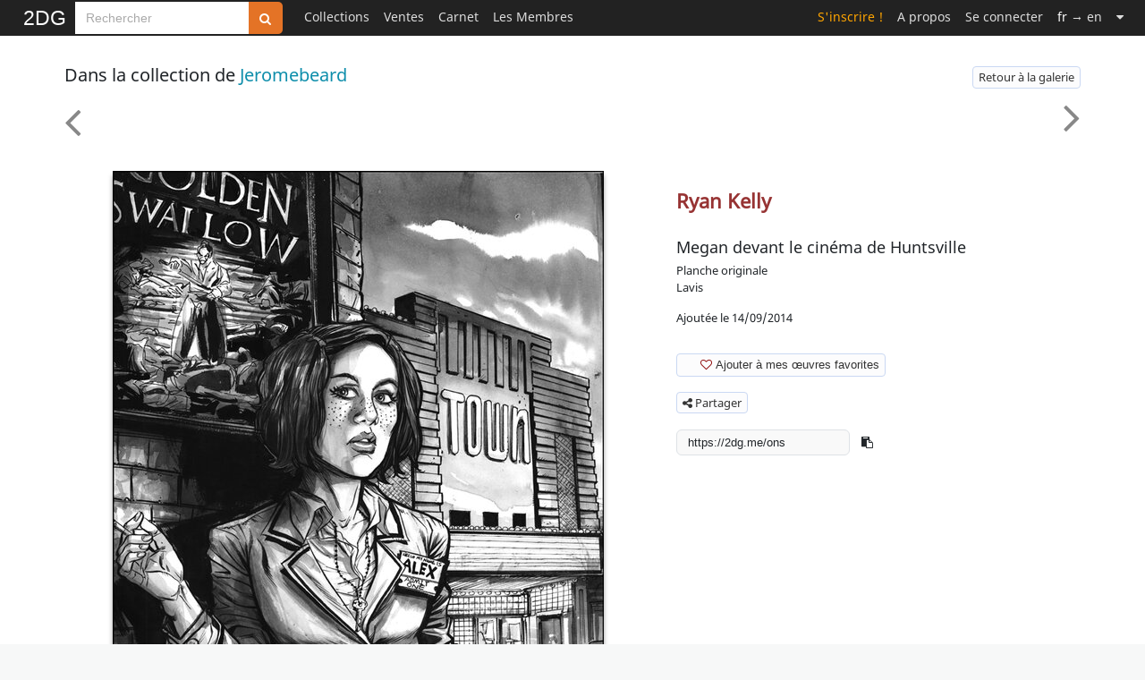

--- FILE ---
content_type: text/html; charset=UTF-8
request_url: https://www.2dgalleries.com/art/megan-devant-le-cinema-de-huntsville-31960
body_size: 10942
content:
<!DOCTYPE html><html lang="fr">
<head>
    <meta charset="utf-8">
    <meta name="googlebot" content="notranslate">
    <link rel="preload" href="/css/fonts/fontawesome-webfont.woff2?v=4.6.3" type="font/woff2" as="font" crossorigin="anonymous">
    <link rel="preload" href="/fonts/noto-sans-v11-latin-regular.woff2" type="font/woff2" as="font" crossorigin="anonymous">
    <link rel="preconnect" href="https://www.google-analytics.com">
    <link rel="apple-touch-icon" sizes="152x152" href="/apple-touch-icon.png">
    <link rel="icon" type="image/png" sizes="48x48" href="/favicon-48x48.png">
    <link rel="icon" type="image/png" sizes="32x32" href="/favicon-32x32.png">
    <link rel="icon" type="image/png" sizes="16x16" href="/favicon-16x16.png">
    <link rel="mask-icon" href="/safari-pinned-tab.svg" color="#000000">
    <!--
    <link href="https://cdn.jsdelivr.net/npm/bootstrap@5.3.2/dist/css/bootstrap.min.css" rel="stylesheet" integrity="sha384-T3c6CoIi6uLrA9TneNEoa7RxnatzjcDSCmG1MXxSR1GAsXEV/Dwwykc2MPK8M2HN" crossorigin="anonymous">
    -->
    <title>Ryan Kelly, Megan devant le cinéma de Huntsville - Planche originale</title>            <meta name="robots" content="max-image-preview&#x3A;large">
<meta name="description" content="Ryan&#x20;Kelly&#x20;-&#x20;Planches&#x20;originales&#x20;-&#x20;&#x0152;uvre&#x20;originale&#x20;de&#x20;Bande&#x20;Dessin&#xE9;e&#x20;-&#x20;Lavis.&#x20;Une&#x20;commission&#x20;r&amp;eacute&#x3B;alis&amp;eacute&#x3B;e&#x20;au&#x20;lavis&#x20;par&#x20;Ryan&#x20;Kelly&#x21;">
<meta name="twitter&#x3A;card" content="photo">
<meta name="twitter&#x3A;site" content="2DGalleries">
<meta property="og&#x3A;site_name" content="2DGalleries">
<meta property="og&#x3A;locale" content="fr_FR">
<meta property="og&#x3A;locale&#x3A;alternate" content="en_US">
<meta property="og&#x3A;url" content="https&#x3A;&#x2F;&#x2F;www.2dgalleries.com&#x2F;art&#x2F;megan-devant-le-cinema-de-huntsville-31960">
<meta property="og&#x3A;title" content="Ryan&#x20;Kelly,&#x20;Megan&#x20;devant&#x20;le&#x20;cin&#xE9;ma&#x20;de&#x20;Huntsville&#x20;-&#x20;Planche&#x20;originale">
<meta property="og&#x3A;description" content="Ryan&#x20;Kelly&#x20;-&#x20;Planches&#x20;originales&#x20;-&#x20;&#x0152;uvre&#x20;originale&#x20;de&#x20;Bande&#x20;Dessin&#xE9;e&#x20;-&#x20;Lavis.&#x20;Une&#x20;commission&#x20;r&amp;eacute&#x3B;alis&amp;eacute&#x3B;e&#x20;au&#x20;lavis&#x20;par&#x20;Ryan&#x20;Kelly&#x21;">
<meta property="og&#x3A;image" content="https&#x3A;&#x2F;&#x2F;www.2dgalleries.com&#x2F;planches&#x2F;800W&#x2F;2014&#x2F;256&#x2F;kelly-megan-devant-le-cinema-de-huntsville-2p9f.jpg">
<meta property="og&#x3A;image&#x3A;width" content="549">
<meta property="og&#x3A;image&#x3A;height" content="800">
<meta name="viewport" content="width&#x3D;device-width,&#x20;initial-scale&#x3D;1.0">
<meta name="keywords" content="bande&#x20;dessinee,&#x20;originaux&#x20;de&#x20;BD,&#x20;planches&#x20;originales&#x20;de&#x20;bande&#x20;dessinee,&#x20;vente&#x20;d&#x2019;originaux&#x20;de&#x20;bande&#x20;dessinee,&#x20;dessins&#x20;originaux&#x20;de&#x20;bande&#x20;dessinee,&#x20;dessins&#x20;de&#x20;BD,&#x20;illustrations,&#x20;dessin&#x20;original,&#x20;dedicace,&#x20;crayonne,&#x20;collections&#x20;d&#x2019;originaux&#x20;de&#x20;BD,&#x20;galeries&#x20;d&#x2019;originaux&#x20;de&#x20;BD">    <meta name="classification" content="Art, Bande dessinée">
    <meta name="copyright" content="Copyright 2026 Art Paths">
    <meta name="pinterest" content="nopin"/>
    <meta name="p:domain_verify" content="acda7dcef807de91dedc237927197083"/>
    <meta name="theme-color" content="#ffffff">
    <style>
        /* noto-sans-regular - latin */
        @font-face {
            font-family: 'Noto Sans';
            font-style: normal;
            font-weight: 400;
            font-display: block;
            src: local(''),
            url('/fonts/noto-sans-v11-latin-regular.woff2') format('woff2'),
            url('/fonts/noto-sans-v11-latin-regular.woff') format('woff'),
            url('/fonts/noto-sans-v11-latin-regular.ttf') format('truetype');
        }
    </style>
    <link href="&#x2F;css&#x2F;Comicart&#x2F;2DG.26.css" media="screen" rel="stylesheet" type="text&#x2F;css">
<link href="https&#x3A;&#x2F;&#x2F;www.2dgalleries.com&#x2F;art&#x2F;megan-devant-le-cinema-de-huntsville-31960" rel="canonical">
<link href="&#x2F;js&#x2F;viewerjs&#x2F;viewer.min.4.css" media="screen" rel="stylesheet" type="text&#x2F;css">    <script src="/js/2DG.3.js"></script>
          </head>
<body>
<nav class="navbar navbar-top fixed-top navbar-expand-lg bg-black py-0" data-bs-theme="dark">
    <div class="container-fluid p-0" style="max-width: 1248px;">
        <a title="Toute l'actualité des originaux de Bande Dessinée" class="navbar-brand brand "
       href="/">2DG</a>
                <style>
            .custom-input-group {
                height: 36px;
            }
            .custom-input-group .form-control {
                height: 100%;
                font-size: 0.875rem!important;
                padding: 0.375rem 0.75rem;
            }
            .custom-input-group .btn {
                height: 100%;
                font-size: 0.875rem;
            }
            .navbar-top input.search-hints:focus {
                border-color: #e47326;
                box-shadow: 0 0 6px #e47326;
                outline: none;
            }
        </style>
        <form method="get" action="/browse/index" class="d-flex flex-column" role="search">
            <div style="margin-top:2px;" class="input-group flex-nowrap custom-input-group">
                <input aria-label="Search" type="search" name="q" class="rounded-0 form-control form-control-sm search-hints"
                       placeholder="Rechercher"
                       autocomplete="off" autocorrect="off" required>
                <button type="submit" class="btn btn-search" title="Rechercher sur tout le site"><i class="fa fa-search"></i></button>
            </div>
            <ul class="search-hint ps-0"><li id="search-results"></li></ul>
        </form>
        <button class="navbar-toggler" type="button" data-bs-toggle="collapse" data-bs-target="#navbarSupportedContent" aria-controls="navbarSupportedContent" aria-expanded="false" aria-label="Toggle navigation">
            <span class="navbar-toggler-icon"></span>
        </button>
<div style="min-width:750px;" class="collapse navbar-collapse ms-3" id="navbarSupportedContent">
<ul class="navbar-nav ms-0">
    <li class="nav-item dropdown">
                        <a class="nav-link" title="Collections" href="#">Collections</a>
        <ul class="dropdown-menu dropdown-menu-collections">
            <li><a class="dropdown-item" href="/browse/index?timespan=3">Nouveautés dans les collections</a></li>
            <hr>
            <li><a class="dropdown-item" href="/artists">Originaux classés par artistes</a></li>
            <li><a class="dropdown-item" href="/series">Originaux classés par série populaires</a></li>
                            <hr>
                <li><a class="dropdown-item" href="/browse/highlights">A l'affiche dans les collections</a></li>
                <li><a class="dropdown-item" href="/browse/weeklytheme"> Galerie thématique du moment</a></li>
                <!--<li><a class="dropdown-item" href="/browse/weeklythemearchives"> Archives thématiques</a></li>-->
                                                    <li><a class="dropdown-item" href="/bestof"> Le Best Of : sélectionné par les membres</a></li>
                    </ul>
    </li>
            <li class="nav-item dropdown">
            <a class="nav-link" href="#">Ventes</a>
            <ul class="dropdown-menu dropdown-menu-admin">
                <li><a class="dropdown-item" href="/browse/forsale">&nbsp;Tous les originaux en vente</a></li>
                <hr>
                                    <li><a class="dropdown-item" href="/browse/prosartforsale">&nbsp;Mises en vente par des professionnels</a></li>
                                    <li><a class="dropdown-item" href="/browse/artistsartforsale">&nbsp;Mises en vente par les artistes</a></li>
                                    <li><a class="dropdown-item" href="/browse/membersartforsale">&nbsp;Mises en vente par des particuliers</a></li>
                                                <hr>
                                                                                <li><a class="dropdown-item" href="/wishlist/manage">&nbsp;Mes recherches</a></li>
                                        <li><a class="dropdown-item" href="/browse/salesxwishlist">&nbsp;Ventes associées à votre liste de recherche</a></li>
                                                            <hr>
                        <li><a class="dropdown-item" href="/premiumoffer">Vous avez des originaux à vendre ?                                &nbsp;<span class="xdgcol-dk">Devenez Premium !</span></a></li>
                                                </ul>
        </li>
    
            <li class="nav-item "><a title="Le Carnet" class="nav-link" href="/notebook">Carnet</a></li>
        <li class="nav-item dropdown">
        <a class="nav-link" href="#">Les Membres</a>
        <ul class="dropdown-menu dropdown-menu-members">
            <li><a class="dropdown-item" href="/members/artdealers">Les membres professionnels</a></li>
                            <li><a class="dropdown-item" href="/members/artists">Les membres artistes</a></li>
                        <li><a class="dropdown-item" href="/members-galleries?premium=1">Les membres Premium du jour</a></li>
        </ul>
    </li>
                
    </ul>
    <ul class="navbar-nav ms-auto navbar-right">

    
                    <li class="nav-item "><a class="nav-link signup" href="/account/signup">S'inscrire !</a></li>
        <li class="nav-item "><a class="nav-link" href="/aboutus">A propos</a></li>
                <li class="nav-item dropdown"><a class="nav-link" href="/account/login">Se connecter</a></li>
                                <li class="nav-item"><a rel="nofollow" class="nav-link" href="/art/megan-devant-le-cinema-de-huntsville-31960?lang=en">
                    <span class="C(white)">fr</span> &rarr; en</a></li>
            <li class="nav-item dropdown">
        <a class="nav-link" href="#" aria-label="Suite"><i class="fa fa-caret-down"></i></a>
        <ul class="dropdown-menu dropdown-menu-more">
            <li><a class="dropdown-item" href="/faq">Aide & FAQ</a></li>
                        <li><a class="dropdown-item" rel="nofollow" href="/contactus">Assistance utilisateur</a></li>
        </ul>
    </li>

</ul>
        </div>
</div>
</nav>

    <div id="registerpopup-modal" class="modal fade" tabindex="-1" role="dialog" aria-labelledby="register-popup-modalLabel" aria-hidden="true">
        <div class="modal-dialog">
            <div class="modal-content">
                <div class="modal-header">
                    <h3 class="modal-title">Rejoignez-nous sur 2DG !</h3>
                    <button type="button" class="btn-close" data-bs-dismiss="modal" aria-label="Close"></button>
                </div>
                <div class="modal-body">
                    <img width="1920" height="450" alt="Bannière de 2DGalleries" loading="lazy" src="/images/leaderboards/Tarrin1280x300.jpg">
                    <div style="padding:20px;font-size:18px;line-height:24px;">
                        <ul>
                            <li>Accédez aux planches et illustrations réservées aux membres</li>
                            <li>Découvrez de nouvelles fonctionnalités gratuites !</li>
                        </ul>
                    </div>
                    <div class="text-center" style="margin-top: 10px;margin-bottom:40px">
                        <a href="/account/signup" class="xlarge awesome orange">S'inscrire</a>
                    </div>
                </div>
                <div class="modal-footer">
                    <button class="btn" data-bs-dismiss="modal" aria-hidden="true">Fermer</button>
                </div>
            </div>
        </div>
    </div>


<div class="container-fluid">
    <div class="row g-0">
        <div id="nolayout"  class="mainpage">
                        <style>
    @media screen and (max-width:768px){
        .mobileMt5 {
            margin-top: 5px!important;
        }
        .mobileTac {
            text-align: center!important;
        }
    }
</style>



<script>
    document.addEventListener('DOMContentLoaded', function () {
        var copyIcon = document.getElementById('copyIcon');
        var copyLink = document.getElementById('copyLink');
        var copyToast = new bootstrap.Toast(document.getElementById('copyToast'));

        copyIcon.addEventListener('click', function (event) {
            event.preventDefault();
            var link = copyLink.getAttribute('value');
            navigator.clipboard.writeText(link).then(function () {
                copyToast.show();
            }).catch(function (err) {
                console.error('Erreur lors de la copie : ', err);
            });
        });
    });
</script>


<script>
    </script>
<script>
    </script>

<div style="background-color:#FFF;">
    <div style="max-width:1150px;padding:5px;margin-left:auto;margin-right:auto;background-color:#FFF;">

        
        
        <div style="padding-top:24px;" class="row">
            <div style="min-height:20px;" class="col">
                <div class="row">
                    <div class="col-7">
                                            <div style="line-height:30px;font-size:20px;margin-left:2px;" class="pull-left">Dans la collection de <span><a style="color:#0E8EAB;font-weight:normal;text-transform: capitalize;" class="owner" href="/profile/jeromebeard">jeromebeard</a></span>                        </div>

                    </div>
                    <div class="col-5">
                                                <div class="pull-right">


                                                                                            <a href="/galleries/jerome-b-7159"
                                   style="margin-top:5px;display:inline-block;"
                                   class="neutralbtn"
                                   title="Retour&#x20;&#xE0;&#x20;la&#x20;galerie&#x20;&#x3A;&#x20;Jerome&#x20;B">
                                    Retour à la galerie                                </a>
                                                    </div>

                    </div>
                </div>
            </div>
        </div>

        <div style="margin-top:5px;margin-bottom:5px;" class="row">
            <div class="col">
                <ul class="pager">

                                    <li class="list-inline-item">
                        <a style="border:0;background-color:transparent;padding: 5px 12px 5px 2px;color:#888;"
                           class="pull-left"
                           title="Précédente" href="/art/nancy-a-la-bibliotheque-31961"><i style="line-height:40px;" class="fa fa-angle-left fa-4x"></i></a>
                    </li>
                
                                            <li class="list-inline-item pull-right">
                            <a style="border:0;background-color:transparent;padding: 5px 2px 5px 12px;color:#888;" title="Suivante" href="/art/harley-quinn-31959"><i style="line-height:40px;" class="fa fa-angle-right fa-4x"></i></a>
                        </li>
                                    </ul>
            </div>
        </div>

        <div id="imgs">
        <div class="row">
            <div class="col-md-7">
                <div style="margin-top:15px!important;" class="showcontainer">
                    <div style="padding-left:5px;padding-right:5px;">
                            <div>
                                <img
                                    height="800"
                                    width="549"
                                    style="outline: none;cursor: zoom-in;"
                                    id="mainimg"
                                    class="gallery"
                                    src="/planches/800W/2014/256/kelly-megan-devant-le-cinema-de-huntsville-2p9f.jpg"
                                    data-fullsizesrc="/planches/2014/256/kelly-megan-devant-le-cinema-de-huntsville-2p9f.jpg"
                                    alt="Ryan Kelly, Megan devant le cinéma de Huntsville - Planche originale"
                                    title="Ryan Kelly, Megan devant le cinéma de Huntsville - Planche originale"/>
                            </div>
                    </div>
                </div>

                                    <div style="margin-top:20px;text-align:center;" class="">
                                                                            <div style="display:inline-block;padding-right:4px;"><a
                                    style="text-decoration:none;"
                                    href="/whofaved/megan-devant-le-cinema-de-huntsville-31960"><span style="font-size:20px;"
                                                                            id="st-favs">0</span> <i title="Membres qui ont ajouté cette œuvre à leur favoris" style="vertical-align:text-top;color:darkred;" class="fa fa-lg fa-heart-o"></i></a>
                            </div>
                            <div style="display:inline-block;padding-right:4px;">
                                <a  style="text-decoration:none;" href="#comments"><span style="font-size:20px;"
                                                                                     id="st-comments">0</span> <i title="Commentaires reçus" style="vertical-align:text-top;" class="fa fa-lg fa-comment-o"></i></a>
                            </div>
                                                 <div style="display:inline-block;">
                            <span style="font-size: 20px;">1354</span>&nbsp;<i title="Vues" style="vertical-align:text-top;" class="fa fa-lg fa-eye"></i>
                        </div>
                    </div>
                            </div>

            <div class="col-md-5">
                <div class="mobileTac" style="padding-left:2px;padding-right:4px;margin-top:35px;">
                <div class="nav flex-column" style="margin-bottom:15px;">
                                    
                    <ul style="margin-left:0">
                        <li style="display:inline-block;" class="dropdown"><a href="/ryan-kelly/originaux/5550" class="showart-artist">Ryan Kelly</a>
                             <ul class="dropdown-menu dropdown-menu-artistopts pull-left">
                                                                  <li class=""><a
                                             class="dropdown-item" href="/ryan-kelly/originaux/5550"><i class="fa fa-paint-brush"></i>&nbsp;Voir les œuvres de cet artiste</a>
                                 </li>
                                 <li class="">
                                                                                                                           <a class="C(black) dropdown-item"
                                                title="Ajouter&#x20;Ryan&#x20;Kelly&#x20;&#xE0;&#x20;mes&#x20;artistes&#x20;favoris"
                                                href="/account/addfavartist?aid=5550"><i class="fa fa-plus"></i>&nbsp;Ajouter à mes artistes favoris</a>

                                                                          </li>
                             </ul>
                        </li>
                    </ul>
                            </div>

                                                    <h1 class="showart-title">Megan devant le cinéma de Huntsville</h1>

            <div>
                                                            <div>
                            <span style="font-weight:normal;font-size: 13px;">Planche originale</span>
                                                    </div>
                                    
                
            </div>

            <div>
                                    <span style="font-weight:normal;font-size: 13px;">Lavis</span></br>
                
                
            </div>

            
            <div style="margin-top:15px;margin-bottom:15px;">
                                <div>
                                    </div>

                                            <div style="margin-top:10px">
                            <span style="font-weight:normal;font-size: 13px;">Ajoutée le 14/09/2014</span></br>
                        </div>
                    
            </div>
                                                                                                                <div style="margin-top:30px;margin-bottom:10px;" class="">
                                
                                <div id="addfav" class="btn-group">
                                    <button
                                        style="box-shadow:none;-webkit-box-shadow:none;"
                                        id="showfavgalleriesbtn"
                                        class="dropdown-bs-toggle neutralbtn"
                                        data-aid="31960"
                                        style="background-image: none;background-color:transparent;"
                                        data-bs-toggle="dropdown">
                                        <span class="invisible spinner spinner-border spinner-border-sm" aria-hidden="true"></span>
                                        <i class="fa fa-heart-o darkred"></i>
                                        Ajouter à mes œuvres favorites                                    </button>
                                    <ul id="favdropmenu" class="dropdown-menu"></ul>
                                </div>
                                <div id="supfav" class="hidden">
                                    <button id="supfavbtn"
                                            style="box-shadow:none;-webkit-box-shadow:none;"
                                            class="neutralbtn"
                                            data-aid="31960">
                                        <i class="fa fa-heart-o"></i>
                                        Retirer des favoris                                    </button>
                                </div>


                            </div>
                                            
        <div class="mobileMt5" style="margin-top:20px;">
                                    <div id="sharemodal" class="modal hide fade" aria-labelledby="share" aria-hidden="true">
                        <div class="modal-dialog">
                            <div class="modal-content">
                                <div class="modal-header">
                                      <h4>Partager cette œuvre sur vos réseaux</h4>
                                    <button type="button" class="btn-close" data-bs-dismiss="modal" aria-label="Close"></button>
                                </div>
                                <div style="padding:30px;text-align:center" class="modal-body">
                                    
                                    <div style="padding:20px;height:24px;width:24px;display:inline-block;">
                                        <a class="C(black)" title="Partager sur Facebook" href="https://www.facebook.com/sharer/sharer.php?u=https%3A%2F%2Fwww.2dgalleries.com%2Fart%2Fmegan-devant-le-cinema-de-huntsville-31960" target="_blank" rel="noopener" onclick="return fbs_click(this);"><i class="fa fa-2x fa-facebook"></i></a>
                                    </div>
                                    <div style="padding:20px;margin-left:4px;height:24px;width:24px;display:inline-block;">
                                        <a class="C(black)" title="Partager sur X" href="https://www.x.com/share?url=https%3A%2F%2Fwww.2dgalleries.com%2Fart%2Fmegan-devant-le-cinema-de-huntsville-31960" target="_blank" rel="noopener" onclick="return fbs_click(this);"><i class="fa fa-times fa-2x"></i></a>
                                    </div>
                                    <div style="padding:20px;margin-left:4px;height:24px;width:24px;display:inline-block;">
                                        <a class="C(black)" title="Partager sur Pinterest" href="https://pinterest.com/pin/create/button/?url=https%3A%2F%2Fwww.2dgalleries.com%2Fart%2Fmegan-devant-le-cinema-de-huntsville-31960&media=https%3A%2F%2Fwww.2dgalleries.com%2Fplanches%2F800W%2F2014%2F256%2Fkelly-megan-devant-le-cinema-de-huntsville-2p9f.jpg&description=source+%3A+https%3A%2F%2Fwww.2dgalleries.com" target="_blank" rel="noopener" onclick="return fbs_click(this);"><i class="fa fa-2x fa-pinterest"></i></a>
                                    </div>
                                </div>
                            </div>
                        </div>
                    </div>
                    <a class="neutralbtn" href="#sharemodal" role="button" data-bs-toggle="modal"><i class="fa fa-share-alt"></i> Partager</a>
                
            </div>
                    <div>
                                                    <input id="copyLink" aria-label="shortlink" style="width:auto;" class="tinyurl form-control copyLink" readonly type="text"  value="https://2dg.me/ons"> <i style="margin-left:10px" class="fa fa-clipboard" id="copyIcon" role="button" aria-label="Copier le lien"></i>
                            <div class="position-fixed bottom-0 end-0 p-3" style="z-index: 11">
                                <div id="copyToast" class="toast align-items-center text-bg-success border-0" role="alert" aria-live="assertive" aria-atomic="true" data-bs-delay="2000">
                                    <div class="d-flex">
                                        <div class="toast-body">
                                            Lien copié dans le presse-papier !                                        </div>
                                        <button type="button" class="btn-close btn-close-white me-2 m-auto" data-bs-dismiss="toast" aria-label="Fermer"></button>
                                    </div>
                                </div>
                            </div>
                                            </div>
        </div>
    </div>
    </div>
                </div>

        <div style="margin-top:10px;padding-top:10px;background-color:#FFF;">
        <hr>
        <div class="row">

        <div class="col-md-1"></div>
        <div class="col-md-10">

                
            
        

                    <div style="margin-left:30px;margin-top:15px;margin-right:30px;">
                <div class="row">
                    <div class="col">
                        <div class="">
                            <h3 class="section-title">Commentaire</h3>

                            <div style="text-align: justify;margin-top:10px;margin-right: 20px;font-size:15px;" class="artworkdescription-text">
                                Une commission r&eacute;alis&eacute;e au lavis par Ryan Kelly!                            </div>
                        </div>
                    </div>
                </div>
            </div>
        


                

                            
        
                        </div>
            <div class="col-md-1"></div>
            </div>
            <hr style="margin-top:25px;">
            <div class="row">
            <div class="col-md-1"></div>
            <div class="col-md-10">

            <div class="row">
                <div  style="margin-top:15px;margin-bottom:15px;" class="col">

                                        
                    <div style="clear:both;"></div>

                    

                    <script id="comment-template" type="text/x-handlebars-template">
                        <div style="margin-top:10px;position:relative;min-height:32px;" class="comment">
                            <div class="avatarimgwrapper">
                                <div class="cuseravatar">
                                    <a class="" href="{{url_authorprofile}}"><img
                                                height="{{avatar_imgheight}}"
                                                width="{{avatar_imgwidth}}"
                                                class="px48"
                                                alt="{{author_name}}"
                                                loading="lazy"
                                                src="{{avatar_imgurl}}">
                                    </a>
                                </div>
                            </div>
                            <div style="margin-left:80px;">
                                <div style="padding-top:0;font-size:15px;" class="comment-body">
                                    <div>
                                        <span class="Fw(b)"><a style="color:#333;text-transform: capitalize;"
                                                               class=""
                                                               href="{{url_authorprofile}}">{{author_name}}</a>{{#if author_ispremium}}<i class="fa fa-star xdgcol-dk premium-flaticon" title="Membre Premium"></i>
                                                {{/if}}
                                         </span>
                                        <span class="showart-cdate">{{date_added}}</span>
                                    </div>
                                    <div><span class="cbody">{{body}}</span></div>
                                    <div>

                                                                             </div>
                                </div>
                            </div>
                        </div>
                    </script>


                    <div id="comments" style="max-width:900px;margin-left:30px;padding-top: 40px; padding-right:10px;padding-bottom: 10px;margin-top: -40px;"></div>
                    
                    <div style="margin-top:15px;margin-left:50px;" id="nocomment">
                        <span style="font-size:16px;font-weight:bold;">
                            Pour laisser un commentaire sur cette œuvre, veuillez <a
                                        href="/account/login">vous connecter</a>
                                                        </span>
                    </div>

                </div>
            </div>


        
                                                            <div style="margin-left:30px;margin-top:30px;margin-right:30px;">
                        <div class="row">
                            <div class="col">
                                <div style="position:relative;" class="">

                                    <h2 style="line-height:26px;display:inline-block" class="section-title">A propos de Ryan Kelly</h2>
                                    <div style="vertical-align:top;margin:5px 0;line-height:26px;margin-left:5px;display:inline-block;">
                                                                                    <button style="background-color:#FFFFFF;vertical-align:top" class="neutralbtn artistremovefromfav hidden"
                                                    data-aid="5550"
                                                    title="Retirer&#x20;Ryan&#x20;Kelly&#x20;de&#x20;mes&#x20;artistes&#x20;favoris"><span style="margin-left:5px">Retirer de mes artistes favoris</span></button>
                                            <button style="background-color:#FFFFFF;vertical-align:top" class="neutralbtn artistaddtofav inline-block"
                                                    data-aid="5550"
                                                    title="Ajouter&#x20;Ryan&#x20;Kelly&#x20;&#xE0;&#x20;mes&#x20;artistes&#x20;favoris"><i style="font-size:16px;color:darkred" class="fa fa-heart-o"></i><span style="margin-left:5px">Ajouter à mes artistes favoris</span></button>

                                                                            </div>

                                    <div style="margin-bottom:5px!important;max-height:84px;text-align: justify;margin-top:10px;margin-right: 20px;font-size:15px;" class="artworkdescription-text mask-gradient gradient-blurb">Ryan Kelly est un dessinateur américain de comics books. Il est connu pour son travail sur les titres "Lucifer" et "Local" avec le scénariste Brian Wood pour Oni Press. En 1998 il sort diplômé en art du Minneapolis College of Art and Design et commence à travailler avec son professeur, l'artiste Peter Gross, avec qui il sort les titres "The Books of Magic" et "Lucifer" pour Vertigo. Kelly enseigne à son tour l'art aux jeunes étudiants de Minneapolis et, en plus de la BD, réalise des illustrations pour divers magazines et participe à des expositions dans lesquelles il expose ses peintures.

Texte et photo © Comic Vine</div>
                                </div>
                            </div>
                        </div>

                        <div style="margin-left:20px;margin-bottom:10px;margin-right:20px;" class="pull-right">
                            <a style="text-transform:uppercase;font-weight:bold;display:inline-block;font-size:12px;text-decoration:none;" class="gotoartistpage" href="/ryan-kelly/originaux/5550"><span style="color:#333!important;">Consulter la page de Ryan Kelly</span>&nbsp;<i class="fa fa-chevron-right"></i></a>
                        </div>

                        <div style="clear:both;"></div>

                    </div>
                
                 </div>
    <div class="col-md-1"></div>
     </div>
    </div>

        <div style="margin-top:20px;margin-bottom:30px;" class="row">
            <div class="col">

                                 <div style="margin-top:30px;" class="row">
                     <div class="col-md-1"></div>
                     <div class="col-md-10">
                         <h2 style="margin-left:30px;line-height:26px;display:inline-block" class="section-title">

                         Autres planches originales et illustrations liées à Ryan Kelly :                         </h2>
                    </div>
                     <div class="col-md-1"></div>
                </div>
                <div style="margin-top:30px;" class="row">

                    
                            <div class="col-md-3">
                                <div class="artworkcontainer">
                                    <div class="artworkwrapper">
                                        <a class="img"
                                           href="/art/bat-for-lashes-31958">
                                            <div class="imgtable" height="264">
                                                <img title="Bat for lashes"
                                                     alt="Bat for lashes"
                                                     width="172"
                                                     height="264"
                                                     loading="lazy"
                                                     srcset="/planches/200H/2014/256/kelly-bat-for-lashes-2ozr.jpg, /planches/528H/2014/256/kelly-bat-for-lashes-2ozr.jpg 2x"
                                                     src="/planches/200H/2014/256/kelly-bat-for-lashes-2ozr.jpg">
                                            </div>
                                        </a>
                                    </div>
                                    <div style="margin-top:10px;display:inline-block">
                                        <div style="margin-top:5px;" class="artworkdetails">
                                            <h3><a class="title"
                                               href="/art/bat-for-lashes-31958">Bat for lashes</a></h3>
                                        </div>
                                    </div>

                                </div>
                            </div>
                    
                            <div class="col-md-3">
                                <div class="artworkcontainer">
                                    <div class="artworkwrapper">
                                        <a class="img"
                                           href="/art/delirium-of-the-endless-the-sandman-dc-comics-237803">
                                            <div class="imgtable" height="264">
                                                <img title="Delirium of the Endless (The Sandman) DC Comics"
                                                     alt="Delirium of the Endless (The Sandman) DC Comics"
                                                     width="188"
                                                     height="264"
                                                     loading="lazy"
                                                     srcset="/planches/200H/2024/352/kelly-delirium-of-the-endless-the-sandman-dc-comics-232t.jpg, /planches/528H/2024/352/kelly-delirium-of-the-endless-the-sandman-dc-comics-232t.jpg 2x"
                                                     src="/planches/200H/2024/352/kelly-delirium-of-the-endless-the-sandman-dc-comics-232t.jpg">
                                            </div>
                                        </a>
                                    </div>
                                    <div style="margin-top:10px;display:inline-block">
                                        <div style="margin-top:5px;" class="artworkdetails">
                                            <h3><a class="title"
                                               href="/art/delirium-of-the-endless-the-sandman-dc-comics-237803">Delirium of the Endless (The Sandman) DC Comics</a></h3>
                                        </div>
                                    </div>

                                </div>
                            </div>
                    
                            <div class="col-md-3">
                                <div class="artworkcontainer">
                                    <div class="artworkwrapper">
                                        <a class="img"
                                           href="/art/burying-beetle-60151">
                                            <div class="imgtable" height="264">
                                                <img title="Burying beetle"
                                                     alt="Burying beetle"
                                                     width="226"
                                                     height="264"
                                                     loading="lazy"
                                                     srcset="/planches/200H/2015/340/kelly-burying-beetle-2oiv.jpg, /planches/528H/2015/340/kelly-burying-beetle-2oiv.jpg 2x"
                                                     src="/planches/200H/2015/340/kelly-burying-beetle-2oiv.jpg">
                                            </div>
                                        </a>
                                    </div>
                                    <div style="margin-top:10px;display:inline-block">
                                        <div style="margin-top:5px;" class="artworkdetails">
                                            <h3><a class="title"
                                               href="/art/burying-beetle-60151">Burying beetle</a></h3>
                                        </div>
                                    </div>

                                </div>
                            </div>
                    
                            <div class="col-md-3">
                                <div class="artworkcontainer">
                                    <div class="artworkwrapper">
                                        <a class="img"
                                           href="/art/harley-quinn-31959">
                                            <div class="imgtable" height="264">
                                                <img title="Harley Quinn"
                                                     alt="Harley Quinn"
                                                     width="201"
                                                     height="264"
                                                     loading="lazy"
                                                     srcset="/planches/200H/2014/256/kelly-harley-quinn-2p4h.jpg, /planches/528H/2014/256/kelly-harley-quinn-2p4h.jpg 2x"
                                                     src="/planches/200H/2014/256/kelly-harley-quinn-2p4h.jpg">
                                            </div>
                                        </a>
                                    </div>
                                    <div style="margin-top:10px;display:inline-block">
                                        <div style="margin-top:5px;" class="artworkdetails">
                                            <h3><a class="title"
                                               href="/art/harley-quinn-31959">Harley Quinn</a></h3>
                                        </div>
                                    </div>

                                </div>
                            </div>
                                    </div>
            </div>
                        </div>

        </div>
</div>
        </div>
    </div>
</div>

<div class="container-fluid">
    <footer class="row g-0">
        <div class="footer col">
            <div class="footershortcuts">
            <div class="row">
                <div class="col-sm d-flex justify-content-start justify-content-sm-center">
                    <ul class="shortcuts">
                        <li><strong>Originaux de BD</strong></li>
                        <li><a href="/browse/index?timespan=3">Nouveautés dans les collections</a></li>
                        <li><a href="/browse/forsale">Dernières mises en vente</a></li>
                        <li><a href="/browse/highlights">Planches et illustrations populaires</a></li>
                    </ul>
                </div>
                <div class="col-sm d-flex justify-content-start justify-content-sm-center">
                    <ul class="shortcuts">
                        <li> <strong>Communauté</strong></li>
                        <li><a href="/notebook">Articles et interviews</a></li>
                        <li><a href="/members/artdealers">Les galeries des professionnels</a></li>
                        <li><a href="/members/artists">Les artistes présents sur 2DG</a></li>
                    </ul>
                </div>
                <div class="col-sm d-flex justify-content-start justify-content-sm-center">
                    <ul class="shortcuts">
                        <li><a href="/aboutus">A propos de 2DGalleries</a></li>
                        <li><a href="/faq">Aide & FAQ</a></li>
                        <li><a rel="nofollow" href="/contactus">Nous contacter</a></li>
                        <li><a rel="nofollow" href="/contactus?subject=4">Publicité et partenariat</a></li>
                        <!-- <li><a href="https://www.facebook.com/2dgalleries">2DG sur Facebook</a></li>-->
                    </ul>
                </div>
                </div>
            </div>
            <div class="row">
                <div class="col">
                    <hr class="footer">
                    <div id="footerslogan">2DG - Le site dédié aux planches et dessins originaux de BD</div>
                     <div class="legalinfo">
                         <a href="/termsofuse">Conditions d'utilisation</a>
                         | <a href="/etiquette">Etiquette</a>
                         | <a href="/privacy">Confidentialité</a>
                         | <a href="/cookiespolicy">Utilisation des cookies</a>
                                              </div>
                    <div>Art Paths © 2026. Tous droits réservés.</div>
                </div>
            </div>
    </footer>
</div>
<button title="Go to page top" class="back-to-top" style="position:fixed;display: none;padding:0px;">
<i class="fa fa-arrow-up"></i>
</button>
<script src="https://cdn.jsdelivr.net/npm/bootstrap@5.3.2/dist/js/bootstrap.bundle.min.js" integrity="sha384-C6RzsynM9kWDrMNeT87bh95OGNyZPhcTNXj1NW7RuBCsyN/o0jlpcV8Qyq46cDfL" crossorigin="anonymous"></script>
    <script>
        jQuery(document).ready(function () {
            if (typeof(Storage) !== "undefined") {
                function showPopup(){
                    window.setTimeout(function () {
                        //$('#registerpopup-modal').modal('show');
                        var myModal = new bootstrap.Modal(document.getElementById('registerpopup-modal'), {});
                        myModal.show();
                        sessionStorage.setItem("popup", 'hide');
                    },6000);
                }
                if( !sessionStorage.getItem("popup")){
                    sessionStorage.setItem("popup", 'show');
                }
                if( sessionStorage.getItem("popup") == 'show'){
                    showPopup();
                }
            }
        });
    </script>
<script>
    jQuery(document).ready(function() {
        /*scrolltop*/
        var offset = 250;
        var duration = 300;

        const tooltipTriggerList = document.querySelectorAll('[data-bs-toggle="tooltip"]')
        const tooltipList = [...tooltipTriggerList].map(tooltipTriggerEl => new bootstrap.Tooltip(tooltipTriggerEl))

        jQuery(window).scroll(function() {

            if (jQuery(this).scrollTop() > offset) {
                jQuery('.back-to-top').fadeIn(duration);//todo
            } else {
                jQuery('.back-to-top').fadeOut(duration);//todo
            }
        });

        jQuery('.back-to-top').click(function(event) {
            jQuery('html, body').animate({scrollTop: 0}, duration);
            return false;
        })

        var url_search_hints = '/search';
        var scache = new Object();

        var delay = (function() {
            var typingTimer = 0;
            var doneTypingInterval = 500;
            return function (callback, e) {
                clearTimeout(typingTimer);
                typingTimer = setTimeout(callback, doneTypingInterval,e);
            };
        })();

        var $input = $('input.search-hints');
        $input.on("keyup search", function(e) {
        //$input.keyup(function(e){
            delay(doneTyping,e);
        });


        /*website search*/
         function doneTyping(e) {
             var searchterm = e.target.value.toLowerCase();
             var htmlhints;

             if (searchterm in scache) {
                 htmlhints = scache[searchterm];
                 jQuery("#search-results").html(htmlhints);
             } else {
                 $.ajax({
                     url: url_search_hints,
                     dataType: 'json',
                     async: true,
                     data: {"term": searchterm},
                     success: function (data) {
                         var htmlhints = data.htmlhints;
                         var searchedterm = data.searchedterm;
                         scache[ searchedterm ] = htmlhints;
                         jQuery("#search-results").html(htmlhints);
                         $(document).mouseup(function(e)
                         {
                             var container = $('ul.search-hint');
                             if (!container.is(e.target) && container.has(e.target).length === 0)
                             {
                                 jQuery("#search-results").empty();
                                 $(document).unbind('mouseup');
                             }
                         });
                     }
                 });
             }
         }
    });
</script>
<script >
    //<!--
                                    var loginurl = "/account/login";
                                var addgallery_url = '/gallery/addfav';
                                var addgallery_label = 'Ajouter une galerie';
                                var galleriesgetfavlist = '/gallery/getfavgalleries';
                                var artworkaddtofav = '/gallery/addarttofav';
                                var artworkremovefromfav = '/gallery/removeartfromfav';
                                var favactive = false;
                            
    //-->
</script>
<script >
    //<!--
        var artistaddtofav = '/account/addfavartist';
    var artistremovefromfav = '/account/removefavartist';

    //-->
</script>
<script  src="&#x2F;js&#x2F;handlebars&#x2F;handlebars.min-v4.7.7.js"></script>
<script  src="&#x2F;js&#x2F;viewerjs&#x2F;viewer.min.5.js"></script>
<script >
    //<!--
    jQuery(document).ready(function () {
    var vwroptions = {
        url:"data-fullsizesrc",
        title: [4, (image, imageData) => `${image.alt}`],
        toolbar:
            {
                zoomIn:1,
                zoomOut:1,
                oneToOne:1,
                reset:1,
                prev:1,
                play:1,
                next:1,
                rotateLeft: {show: false},
                rotateRight: {show: false},
                flipHorizontal: {show: false},
                flipVertical: {show: false},

            },
        tooltip: false,
    };
    Viewer.setDefaults(vwroptions);
    const gallery = new Viewer(document.getElementById('imgs'));
});

jQuery(document).ready(function () {



    jQuery('button.artistaddtofav').click(function () {

        var aid = $(this).data('aid');

        $.ajaxSetup({ cache: false });
        jQuery.getJSON(artistaddtofav, { "aid": aid }, function (data) {

            if ( data.redirectto ) {
                window.location.href = data.redirectto;
                return;
            }

            if (data.status == 0) {
                jQuery('button.artistremovefromfav').removeClass('hidden');
                jQuery('button.artistremovefromfav').addClass('inline-block');

                jQuery('button.artistaddtofav').removeClass('inline-block');
                jQuery('button.artistaddtofav').addClass('hidden');
            }
        });
        return false;
    });


    jQuery('button.artistremovefromfav').click(function () {

        var aid = $(this).data('aid');

        $.ajaxSetup({ cache: false });
        jQuery.getJSON(artistremovefromfav, { "aid": aid }, function (data) {
            if (data.status == 0) {
                jQuery('button.artistremovefromfav').removeClass('inline-block');
                jQuery('button.artistremovefromfav').addClass('hidden');

                jQuery('button.artistaddtofav').removeClass('hidden');
                jQuery('button.artistaddtofav').addClass('inline-block');
            }
        });
        return false;
    });

});

function fbs_click(a) {
    window.open(a.getAttribute('href'), 'sharer', 'toolbar=0,status=0,width=626,height=436');
    return false;
}
    //-->
</script>
<script >
    //<!--
    var bbconfirm = function(bbcallback, text, locale) {
    bootbox.confirm({
        message: text,
        locale: locale,
        callback: bbcallback
    });
};
    //-->
</script>
<script >
    //<!--
    jQuery(document).ready(function () {


    jQuery('#showfavgalleriesbtn').bind('click', function () {

        jQuery('span.spinner','#showfavgalleriesbtn').removeClass('invisible');
        jQuery('span.spinner','#showfavgalleriesbtn').addClass('visible');

        $.ajaxSetup({cache: false});
        jQuery.getJSON(galleriesgetfavlist, function (data) {

            if ( data ) {

                if ( data.redirectto ) {
                    window.location.href = data.redirectto;
                    return;
                }

                jQuery('#favdropmenu').show();
                jQuery('#favdropmenu').empty();

                jQuery.each(data, function (key, value) {
                    jQuery('#favdropmenu').append(jQuery('<li>').append(jQuery('<a>', {"href": "#", "class": "addfav dropdown-item", "data-gid": value.gallery_id}).text(value.name)));
                });
                jQuery('#favdropmenu').append(jQuery('<li>').append(jQuery('<a>', {"href": addgallery_url, "class": "dropdown-item"}).append(jQuery('<strong>').text(addgallery_label))));
                jQuery('span.spinner','#showfavgalleriesbtn').removeClass('visible');
                jQuery('span.spinner','#showfavgalleriesbtn').addClass('invisible');

                jQuery('a.addfav', '#favdropmenu').bind('click', function () {
                    //var aid = jQuery('#addfavbtn').data('aid');
                    var aid = jQuery('#showfavgalleriesbtn').data('aid');
                    var gid = jQuery(this).data('gid');
                    $.ajaxSetup({ cache: false });
                    jQuery.getJSON(artworkaddtofav, { "gid": gid, "aid": aid }, function (data) {

                        if (data.status == 0) {
                            $stfavs = jQuery('#st-favs');
                            $stfavs.text(parseInt($stfavs.text(), 10) + 1);

                            jQuery('#favdropmenu').hide();
                            jQuery('#addfav').addClass('hidden');
                            jQuery('#supfav').removeClass('hidden');
                        }
                    });
                });
            }
        });
        return;
    });

    jQuery('#supfavbtn').bind('click', function () {
        var aid = jQuery('#supfavbtn').data('aid');
        $.ajaxSetup({ cache: false });
        jQuery.getJSON(artworkremovefromfav, { "aid": aid }, function (data) {

                if (data.status == 0) {
                    //update nbfavs value on the page

                    /*$nbfavs = jQuery('#nbfavs');
                    $nbfavs.text(parseInt($nbfavs.text(), 10) - 1);*/

                    $stfavs = jQuery('#st-favs');
                    $stfavs.text(parseInt($stfavs.text(), 10) - 1);

                    //switch buttons
                    jQuery('#supfav').addClass('hidden');
                    jQuery('#addfav').removeClass('hidden');

                }
            }
        )
        ;
    });

});
    //-->
</script>    <script async src="https://www.googletagmanager.com/gtag/js?id=G-KEZNTZ1VDM"></script>
    <script>
        window.dataLayer = window.dataLayer || [];
        function gtag(){dataLayer.push(arguments);}
        gtag('js', new Date());
        gtag('config', 'G-KEZNTZ1VDM');
    </script>
</body>
</html>